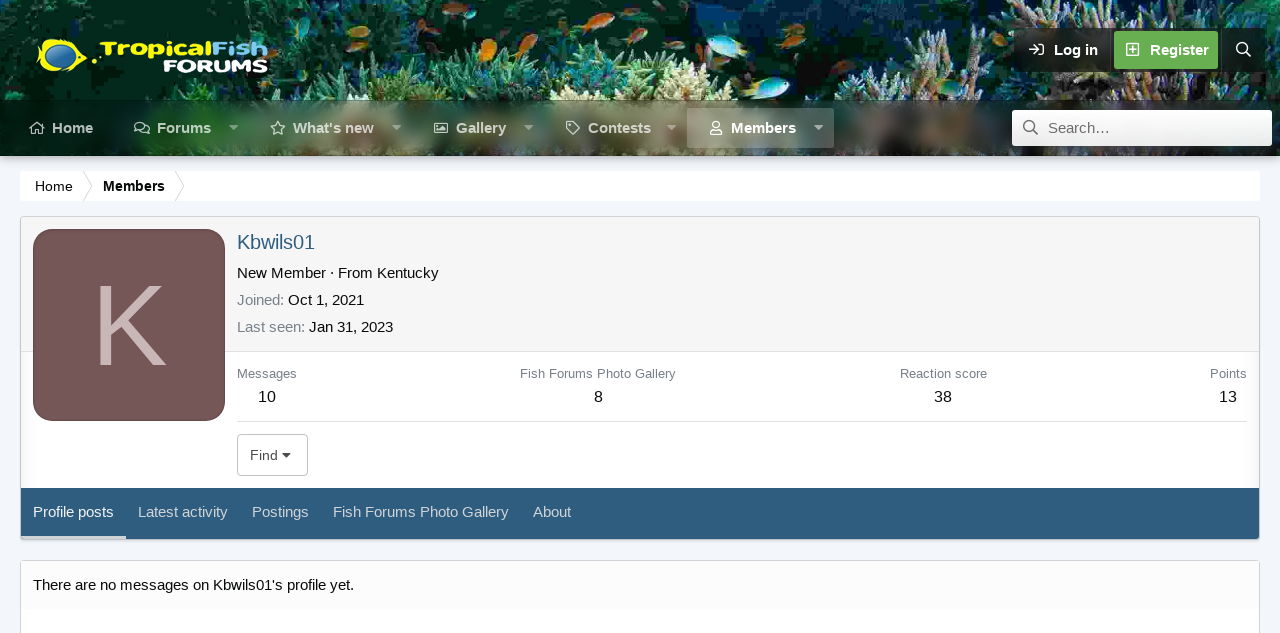

--- FILE ---
content_type: text/plain; charset=utf-8
request_url: https://ads.adthrive.com/http-api/cv2
body_size: 5261
content:
{"om":["00xbjwwl","04lkvrhz","07e301e5-c6f7-4fce-8b8a-7e4f8e3bbeb4","0929nj63","0iyi1awv","0p298ycs8g7","0pycs8g7","1","1011_302_56233474","1011_302_56233493","1011_302_56273331","1011_302_56273333","1011_302_56273336","1011_302_56273338","1011_302_56527955","1011_302_56528060","1011_74_18364134","1028_8728253","1028_8739738","10310289136970_522754849","10ua7afe","11142692","11509227","1185:1610326625","1185:1610326628","1185:1610326728","11896988","11963080","11tnq0x7","12010084","12010088","12168663","12169133","12171239","12176509","124682_697","124684_239","124843_10","124844_23","124848_8","124853_8","12552078","12850754","13kgpope","1453468","1610326628","1611092","16kv3oel","17_23391206","17_23487692","17_24104663","17_24683322","17_24766970","17_24794123","17_24794129","17_24794136","17x0742b","1891/84814","1891/85321","1a099c2c-a220-4b02-aa51-df59986668ee","1aefac5c-2975-49fa-ae74-0d2b7d303d18","1blmvu4v","1ca78caf-f4d1-4dde-981b-af0c6c8fda64","1dynz4oo","1e3fzviw","1ftzvfyu","1kpjxj5u","206_554841","2132:42375961","2132:42375970","2132:45318850","2132:45327631","2132:45563097","2132:45566963","2179:589451478355172056","2249:564549740","2249:650628523","2249:650628539","2249:650628582","2249:650650503","2249:700758149","2307:1ftzvfyu","2307:2gev4xcy","2307:2xe5185b","2307:3v2n6fcp","2307:4etfwvf1","2307:4npk06v9","2307:4yevyu88","2307:7cmeqmw8","2307:7fmk89yf","2307:7xb3th35","2307:8orkh93v","2307:9krcxphu","2307:a566o9hb","2307:a8beztgq","2307:a9bh8pnn","2307:ad6783io","2307:axihqhfq","2307:bpecuyjx","2307:cv0h9mrv","2307:dfru8eib","2307:e49ssopz","2307:eal0nev6","2307:f5uvyvzt","2307:f7u6bcn5","2307:fpbj0p83","2307:gn3plkq1","2307:hffavbt7","2307:hfqgqvcv","2307:k9ove2bo","2307:l2s786m6","2307:ll77hviy","2307:lshbpt6z","2307:pap9q3pw","2307:qc6w6bra","2307:rnvjtx7r","2307:rrlikvt1","2307:u4atmpu4","2307:uivzqpih","2307:uqph5v76","2307:vmn1juoe","2307:vtri9xns","2307:x5dl9hzy","2307:xgjdt26g","2307:xhp8w5m8","2307:zbtz7ea1","23266958","23295146","23422067","23595974","24080387","2409_25495_176_CR52092923","2409_25495_176_CR52092957","2409_25495_176_CR52178317","2409_25495_176_CR52236272","2409_25495_176_CR52236274","2409_25495_176_CR52236276","2409_25495_176_CR52236277","24598434","24602716","24655291","24694776","24694809","24694815","24765491","248493037","25","25_oz31jrd0","25_ti0s3bz3","25_utberk8n","25_vfvpfnp8","25_yi6qlg3p","25_zwzjgvpw","262592","2662_200562_8172720","2662_200562_8172741","2662_200562_8182931","2662_200562_8182933","2662_200562_T26329948","2676:85393205","2676:86434085","2715_9888_262592","2715_9888_547869","29414696","29414711","2jjp1phz","2pu0gomp","2xe5185b","3018/99e0cbc0e74bb7fa50b5140f45574b6f","308_125203_18","308_125204_13","31810016","33603859","33605025","33605516","34182009","3490:CR52223939","35715073","3646_185414_T26335189","3658_15078_4npk06v9","3658_15078_fqeh4hao","3658_15106_u4atmpu4","3658_15761_T26365763","3658_203382_f3tdw9f3","3658_203382_l0mfc5zl","3658_229286_bfwolqbx","3658_584923_T26160879","3658_586863_axihqhfq","381513943572","3LMBEkP-wis","3c1a0ab2-5109-4a1e-9722-413e48a8d80c","3eef8e53-a835-4e55-a00d-c5cbe91ffa8a","3fc67dab-4b01-4d48-b384-e3a26d05d116","3v2n6fcp","3ws6ppdq","409_189217","409_216386","409_216396","409_216406","409_225977","409_225982","409_225987","409_225988","409_226311","409_226377","41532758","439246469228","43993994","44023623","44629254","458901553568","45970140","45c2522b-7c30-4dcd-afbe-42757fc1180c","46039087","47192068","4749xx5e","481703827","485027845327","48629971","48700636","487951","49123013","4941618","49869015","4etfwvf1","4f2fc9fa-f763-4f6b-9c07-aa9a3146b0ef","4gx2hhfb","4lrf5n54","4n9mre1i","50479792","51372355","51372410","522567","53v6aquw","5468c73f-651e-43e0-8e12-1f0e5883ba59","54779847","54779856","54779873","5504:203526","5504:203614","5510:cymho2zs","5510:f7u6bcn5","5510:mznp7ktv","5510:u4atmpu4","5510:ujl9wsn7","5532:704502217","5563_66529_OAIP.c5cb4d5adb8c74385a66d36308b8ef52","55763523","557_409_216366","557_409_220344","557_409_228054","557_409_228064","557_409_228115","557_409_228349","557_409_228363","557_409_228380","557_409_235268","558_93_t34l2d9w","55961708","55961723","564549740","56566551","56635908","5670:8182927","5674edd0-242c-404e-ae57-8f47b4529b4f","57961627","5956767f-7777-44d2-b093-5cc8dcc87c27","5989_91771_705980550","5dd5limo","60146222","60638194","61210719","61444196","61526215","618576351","618876699","618980679","61900466","619089559","61916211","61916229","61932920","61932925","61932933","62187798","6226527055","627309156","627309159","628015148","628086965","628153053","628153170","628153173","628222860","628223277","628360579","628360582","628444259","628444349","628444433","628444439","628456307","628456310","628456379","628456382","628622163","628622169","628622172","628622175","628622241","628622244","628622247","628622250","628683371","628687043","628687157","628687460","628687463","628803013","628841673","629007394","629009180","629167998","629168001","629168010","629168565","629171196","629171202","62978299","62978305","630137823","630928655","63100589","63117005","6365_61796_742174851279","6365_61796_751754621207","6365_61796_784880263591","6365_61796_784880274628","6365_61796_784880275657","6365_61796_790703534108","6365_61796_791179284394","643476627005","652348584","6547_67916_dxEOJpzM7ipGPk24262g","659216891404","659713728691","663293761","673375558002","680_99480_700109379","680_99480_700109389","697190094","697525780","697525793","697864098","697876985","697876986","697876994","697876999","697877001","697893425","6ejtrnf9","6mrds7pc","6tj9m7jw","6z26stpw","6zt4aowl","700109383","702423494","704890774","705115233","705115442","705115523","705116521","705127202","705555329","70_85402287","70_85690706","70_86082706","74243_74_18298257","74243_74_18298260","74243_74_18364017","74243_74_18364062","74243_74_18364087","74243_74_18364134","74_18298358","74wv3qdx","7732580","77e66a6d-ee18-4854-8904-91f4c04ec608","788601787114","793303802137","79482219","794di3me","7a0tg1yi","7b161d6b-b2cd-4824-aa5b-0739113729de","7b39af50-5ccf-4578-b425-9f041b32ec51","7bdc5b24-1a03-4f7f-a634-dbe0b55165eb","7c4adcbf-d3f7-4535-9e04-e720d8b1eb73","7c8759dc-6d01-4934-9040-7b2bb0f538b2","7cmeqmw8","7f298mk89yf","7fmk89yf","7qIE6HPltrY","7qevw67b","7x298b3th35","7xb3th35","8005f83a-4c89-4cb5-a8ac-9452ab747c47","8152859","8152879","8154363","8172734","8172741","8193073","8193076","8193078","84578441","84578457","84578468","85540799","85943196","86082706","86434482","86925934","86925938","86991452","8831024240_564549740","88656d6c-9827-4501-9db5-b8a201aca594","89mkwypg","8b5u826e","8euh5txf","8o298rkh93v","8orkh93v","8p1rpksz","8rnx5lp3","8w2984klwi4","8w4klwi4","9057/0328842c8f1d017570ede5c97267f40d","9057/1ed2e1a3f7522e9d5b4d247b57ab0c7c","9057/37a3ff30354283181bfb9fb2ec2f8f75","92qnnm8i","938d7b86-acf8-48f0-a11d-4fe378713787","97_8193073","97_8193078","99q18eux","9krcxphu","9q193nw6","9rqgwgyb","YlnVIl2d84o","a3ts2hcp","a4nw4c6t","a78425ed-1a09-4565-bd21-282c43935c72","a7wye4jw","a8beztgq","af9kspoi","am5rpdwy","ax298ihqhfq","axihqhfq","b4d6e8a8-28e4-412e-acef-1325f3e5be78","b585667b-7164-41c0-abe8-5de9abe477d4","ba7fce82-ff8f-4383-b2c6-722fbe22d599","bb5e35b5-1036-448d-83c2-13a632e44055","bb6qv9bt","bd5xg6f6","bfwolqbx","bpecuyjx","bwthmrr1","c-Mh5kLIzow","c25t9p0u","c3dhicuk","c48162ef-3336-4a26-9e94-c23d339017b1","c7298z0h277","c7569a08-bb50-4ac3-9b2f-df6f4c954f50","c7z0h277","ccnv0dly","cr-1oplzoysubxe","cr-2azmi2ttuatj","cr-9cqtwg2w2ari02","cr-9hxzbqc08jrgv2","cr-a9s2xfzsubwj","cr-a9s2xfzvubwj","cr-a9s2xgzrubwj","cr-aav22g0uubwj","cr-aav22g3tubwj","cr-aaw20e3pubwj","cr-aawz2m4yubwj","cr-aawz3f0subwj","cr-aawz3f2tubwj","cr-flbd4mx4u9vd","cr-flbd4mx4uatj","cr-g7ywwk7qvft","cr-ghun4f53u9vd","cr-hxf9stx0uatj","cr-pdje0qdqu9vd","cr-wvy9pnlnu9vd","cr-wzt6eo5fu9vd","cr-ztkcpa6gu9vd","cv0h9mrv","cymho2zs","cyzccp1w","d87ut8qg","d8xpzwgq","d94ad39d-e86e-4b71-975f-45bf3e4033f8","d9b2d447-cab5-422f-8e20-284f9259b386","dcbd9c48-76b7-4a12-9f20-6769990c4e41","de66hk0y","dfru8eib","duovgl0f","e0qvl61l","e1d275b8-2c22-407f-993b-38bf2fe86856","e21c31f2-715a-4ecf-95ce-5662f100e15b","e5a25f82-2bbb-4a06-8d41-85d8f5a8c6dc","e9298qxwwf1","e9qxwwf1","ea298yuwgom","eal0nev6","eayuwgom","echvksei","edspht56","enu91vr1","extremereach_creative_76559239","f3h9fqou","f3tdw9f3","f7u6bcn5","f8e4ig0n","feueU8m1y4Y","fhon8bft","fjp0ceax","g749lgab","galtir63","gdh74n5j","ge4kwk32","gn3plkq1","h1m1w12p","hf298qgqvcv","hffavbt7","hfqgqvcv","hswgcqif","hu52wf5i","hueqprai","hwr63jqc","hxxrc6st","i90isgt0","i92980isgt0","iaqttatc","ipv3g3eh","iqdsx7qh","ixtrvado","iy6hsneq","j39smngx","jsy1a3jk","jzqxffb2","k2xfz54q","k9ove2bo","kdsr5zay","kk5768bd","knoebx5v","kx5rgl0a","l4p5cwls","lc408s2k","ljai1zni","ll77hviy","lqik9cb3","lshbpt6z","lxlnailk","m30fx1mp","mhk98j8a","mk19vci9","mm298r74uc4","mmr74uc4","mne39gsk","mohri2dm","mtsc0nih","muvxy961","mznp7ktv","n8w0plts","ncfr1yiw","nx53afwv","o2s05iig","of8dd9pr","ofoon6ir","oj70mowv","op9gtamy","ozdii3rw","p0odjzyt","p91c42i1","pap9q3pw","pi9dvb89","piwneqqj","pkydekxi","pl298th4l1a","plth4l1a","poc1p809","ppn03peq","q9plh3qd","qc6w6bra","qp9gc5fs","qqvgscdx","qt09ii59","quk7w53j","risjxoqk","rnvjtx7r","rrlikvt1","rtxq1ut9","ru42zlpb","rxj4b6nw","s2ahu2ae","s4s41bit","sbkk6qvv","t2qwo7di","t58xxlzd","ti0s3bz3","tlbbqljf","tsf8xzNEHyI","ttjmhjja","u4atmpu4","uc3gjkej","uivzqpih","ujl9wsn7","uk3rjp8m","utberk8n","v705kko8","v8w9dp3o","vdatcr0k","vdcb5d4i","veuwcd3t","vmn1juoe","w04jlltv","w1ws81sy","w3ez2pdd","wih2rdv3","wrjrnf4i","wsyky9op","wt0wmo2s","wvuhrb6o","x420t9me","xgjdt26g","xhp8w5m8","xncaqh7c","xszg0ebh","y141rtv6","y51tr986","y6kjx6bz","yi6qlg3p","z0t9f1cw","zep75yl2","zfexqyi5","zpm9ltrh","zw6jpag6","zwzjgvpw","7979132","7979135"],"pmp":[],"adomains":["123notices.com","1md.org","about.bugmd.com","acelauncher.com","adameve.com","akusoli.com","allyspin.com","askanexpertonline.com","atomapplications.com","bassbet.com","betsson.gr","biz-zone.co","bizreach.jp","braverx.com","bubbleroom.se","bugmd.com","buydrcleanspray.com","byrna.com","capitaloneshopping.com","clarifion.com","combatironapparel.com","controlcase.com","convertwithwave.com","cotosen.com","countingmypennies.com","cratedb.com","croisieurope.be","cs.money","dallasnews.com","definition.org","derila-ergo.com","dhgate.com","dhs.gov","displate.com","easyprint.app","easyrecipefinder.co","fabpop.net","familynow.club","fla-keys.com","folkaly.com","g123.jp","gameswaka.com","getbugmd.com","getconsumerchoice.com","getcubbie.com","gowavebrowser.co","gowdr.com","gransino.com","grosvenorcasinos.com","guard.io","hero-wars.com","holts.com","instantbuzz.net","itsmanual.com","jackpotcitycasino.com","justanswer.com","justanswer.es","la-date.com","lightinthebox.com","liverrenew.com","local.com","lovehoney.com","lulutox.com","lymphsystemsupport.com","manualsdirectory.org","meccabingo.com","medimops.de","mensdrivingforce.com","millioner.com","miniretornaveis.com","mobiplus.me","myiq.com","national-lottery.co.uk","naturalhealthreports.net","nbliver360.com","nikke-global.com","nordicspirit.co.uk","nuubu.com","onlinemanualspdf.co","original-play.com","outliermodel.com","paperela.com","paradisestays.site","parasiterelief.com","peta.org","photoshelter.com","plannedparenthood.org","playvod-za.com","printeasilyapp.com","printwithwave.com","profitor.com","quicklearnx.com","quickrecipehub.com","rakuten-sec.co.jp","rangeusa.com","refinancegold.com","robocat.com","royalcaribbean.com","saba.com.mx","shift.com","simple.life","spinbara.com","systeme.io","taboola.com","tackenberg.de","temu.com","tenfactorialrocks.com","theoceanac.com","topaipick.com","totaladblock.com","usconcealedcarry.com","vagisil.com","vegashero.com","vegogarden.com","veryfast.io","viewmanuals.com","viewrecipe.net","votervoice.net","vuse.com","wavebrowser.co","wavebrowserpro.com","weareplannedparenthood.org","xiaflex.com","yourchamilia.com"]}